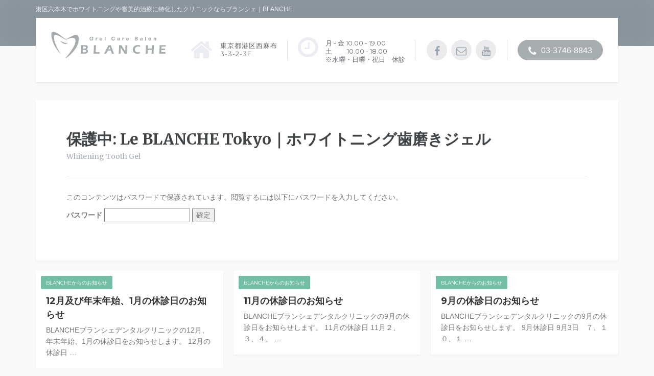

--- FILE ---
content_type: text/html; charset=UTF-8
request_url: https://blanche.ne.jp/le-blanche-tokyo%EF%BD%9C%E3%83%9B%E3%83%AF%E3%82%A4%E3%83%88%E3%83%8B%E3%83%B3%E3%82%B0%E6%AD%AF%E7%A3%A8%E3%81%8D%E3%82%B8%E3%82%A7%E3%83%AB/
body_size: 8244
content:

<!DOCTYPE html>
<html lang="ja"
	itemscope 
	itemtype="http://schema.org/WebSite" 
	prefix="og: http://ogp.me/ns#" >
	<head>
		<meta charset="UTF-8" />
		<meta name="viewport" content="width=device-width, initial-scale=1.0" />
		<link rel="pingback" href="https://blanche.ne.jp/xmlrpc.php" />
		<title>Le BLANCHE Tokyo｜ホワイトニング歯磨きジェル | 港区六本木でホワイトニングや審美的治療に特化したクリニックならブランシェ｜BLANCHE</title>

<!-- All in One SEO Pack 2.6 by Michael Torbert of Semper Fi Web Design[296,386] -->
<link rel="canonical" href="https://blanche.ne.jp/le-blanche-tokyo｜ホワイトニング歯磨きジェル/" />
<meta property="og:title" content="Le BLANCHE Tokyo｜ホワイトニング歯磨きジェル | 港区六本木でホワイトニングや審美的治療に特化したクリニックならブランシェ｜BLANCHE" />
<meta property="og:type" content="activity" />
<meta property="og:url" content="https://blanche.ne.jp/le-blanche-tokyo｜ホワイトニング歯磨きジェル/" />
<meta property="og:image" content="https://blanche.ne.jp/wp-content/plugins/all-in-one-seo-pack/images/default-user-image.png" />
<meta property="og:site_name" content="港区六本木でホワイトニングや審美的治療に特化したクリニックならブランシェ｜BLANCHE" />
<meta name="twitter:card" content="summary" />
<meta name="twitter:title" content="Le BLANCHE Tokyo｜ホワイトニング歯磨きジェル | 港区六本木でホワイトニングや審美的治療に特化したクリニックならブランシェ｜BLANCHE" />
<meta name="twitter:image" content="https://blanche.ne.jp/wp-content/plugins/all-in-one-seo-pack/images/default-user-image.png" />
<meta itemprop="image" content="https://blanche.ne.jp/wp-content/plugins/all-in-one-seo-pack/images/default-user-image.png" />
<!-- /all in one seo pack -->
<link rel='dns-prefetch' href='//s0.wp.com' />
<link rel='dns-prefetch' href='//secure.gravatar.com' />
<link rel='dns-prefetch' href='//maxcdn.bootstrapcdn.com' />
<link rel='dns-prefetch' href='//fonts.googleapis.com' />
<link rel='dns-prefetch' href='//s.w.org' />
		<script type="text/javascript">
			window._wpemojiSettings = {"baseUrl":"https:\/\/s.w.org\/images\/core\/emoji\/2.4\/72x72\/","ext":".png","svgUrl":"https:\/\/s.w.org\/images\/core\/emoji\/2.4\/svg\/","svgExt":".svg","source":{"concatemoji":"https:\/\/blanche.ne.jp\/wp-includes\/js\/wp-emoji-release.min.js?ver=4.9.6"}};
			!function(a,b,c){function d(a,b){var c=String.fromCharCode;l.clearRect(0,0,k.width,k.height),l.fillText(c.apply(this,a),0,0);var d=k.toDataURL();l.clearRect(0,0,k.width,k.height),l.fillText(c.apply(this,b),0,0);var e=k.toDataURL();return d===e}function e(a){var b;if(!l||!l.fillText)return!1;switch(l.textBaseline="top",l.font="600 32px Arial",a){case"flag":return!(b=d([55356,56826,55356,56819],[55356,56826,8203,55356,56819]))&&(b=d([55356,57332,56128,56423,56128,56418,56128,56421,56128,56430,56128,56423,56128,56447],[55356,57332,8203,56128,56423,8203,56128,56418,8203,56128,56421,8203,56128,56430,8203,56128,56423,8203,56128,56447]),!b);case"emoji":return b=d([55357,56692,8205,9792,65039],[55357,56692,8203,9792,65039]),!b}return!1}function f(a){var c=b.createElement("script");c.src=a,c.defer=c.type="text/javascript",b.getElementsByTagName("head")[0].appendChild(c)}var g,h,i,j,k=b.createElement("canvas"),l=k.getContext&&k.getContext("2d");for(j=Array("flag","emoji"),c.supports={everything:!0,everythingExceptFlag:!0},i=0;i<j.length;i++)c.supports[j[i]]=e(j[i]),c.supports.everything=c.supports.everything&&c.supports[j[i]],"flag"!==j[i]&&(c.supports.everythingExceptFlag=c.supports.everythingExceptFlag&&c.supports[j[i]]);c.supports.everythingExceptFlag=c.supports.everythingExceptFlag&&!c.supports.flag,c.DOMReady=!1,c.readyCallback=function(){c.DOMReady=!0},c.supports.everything||(h=function(){c.readyCallback()},b.addEventListener?(b.addEventListener("DOMContentLoaded",h,!1),a.addEventListener("load",h,!1)):(a.attachEvent("onload",h),b.attachEvent("onreadystatechange",function(){"complete"===b.readyState&&c.readyCallback()})),g=c.source||{},g.concatemoji?f(g.concatemoji):g.wpemoji&&g.twemoji&&(f(g.twemoji),f(g.wpemoji)))}(window,document,window._wpemojiSettings);
		</script>
		<style type="text/css">
img.wp-smiley,
img.emoji {
	display: inline !important;
	border: none !important;
	box-shadow: none !important;
	height: 1em !important;
	width: 1em !important;
	margin: 0 .07em !important;
	vertical-align: -0.1em !important;
	background: none !important;
	padding: 0 !important;
}
</style>
<link rel='stylesheet' id='contact-form-7-css'  href='https://blanche.ne.jp/wp-content/plugins/contact-form-7/includes/css/styles.css?ver=5.0.2' type='text/css' media='all' />
<link rel='stylesheet' id='sb_instagram_styles-css'  href='https://blanche.ne.jp/wp-content/plugins/instagram-feed/css/sb-instagram.min.css?ver=1.4.9' type='text/css' media='all' />
<link rel='stylesheet' id='sb_instagram_icons-css'  href='https://maxcdn.bootstrapcdn.com/font-awesome/4.6.3/css/font-awesome.min.css?ver=4.6.3' type='text/css' media='all' />
<link rel='stylesheet' id='siteorigin-panels-front-css'  href='https://blanche.ne.jp/wp-content/plugins/siteorigin-panels/inc/../css/front-flex.css?ver=2.5.7' type='text/css' media='all' />
<link rel='stylesheet' id='mentalpress-main-css'  href='https://blanche.ne.jp/wp-content/themes/mentalpress/style.css?ver=1.9.0' type='text/css' media='all' />
<style id='mentalpress-main-inline-css' type='text/css'>
/* WP Customizer start */
.top__background, .top-navigation .sub-menu > li > a { background-color: #8b949c; }
.top-navigation .sub-menu > li > a { border-bottom-color: #a5aeb6; }
.top, .top-navigation a, .top-navigation > .menu-item-has-children > a::after { color: #edeff2; }
.header { background-color: #ffffff; }
.icon-box__title { color: #676b6f; }
.icon-box__subtitle, .widget-icon-box .icon-box, .textwidget { color: #a4a8ac; }
.widget-icon-box .icon-box .fa { color: #e9edf1; }
.header-widgets .icon-box:hover>.fa { color: #dce0e4; }
.header .menu > li > a, .header .menu > li > a:hover { color: #414447; }
.header .menu > .current-menu-item > a::before, .header .menu > li:hover > a::before { background-color: #414447; }
@media (min-width: 992px) { .header .menu .sub-menu > li { background-color: #73bfa6; } }
@media (min-width: 992px) { .header .menu .sub-menu > li > a, .header .menu .sub-menu > li > .sub-menu { border-color: #66b299; } }
@media (min-width: 992px) { .header .menu .sub-menu > li > a:hover { background-color: #66b299; } }
@media (min-width: 992px) { .header .menu .sub-menu > li > a, .header .menu .sub-menu > li > a:hover { color: #ffffff; } }
@media (max-width: 992px) { .header .menu .sub-menu > li > a { color: #919699; } }
.main-navigation__container, .main-navigation .sub-menu { background-color: #ffffff; }
.main-navigation > li > a { color: #414447; }
.main-navigation > li > a:hover { color: #414447; }
.main-navigation .current_page_item > a, .main-navigation > li:hover > a { background-color: #edeff2; }
@media (min-width: 992px) { .main-navigation .sub-menu > li > a, .main-navigation .sub-menu .current_page_item > a { background-color: #73bfa6; } }
@media (min-width: 992px) { .main-navigation .sub-menu > li > a { border-color: #73bfa6; } }
@media (min-width: 992px) { .main-navigation .sub-menu > li > a:hover { background-color: #66b299; } }
.main-navigation .sub-menu > li > .sub-menu, .main-navigation .sub-menu > li > a { border-color: #66b299; }
@media (min-width: 992px) { .main-navigation .sub-menu > li > a, .main-navigation .sub-menu > li > a:hover { color: #ffffff; } }
@media (max-width: 992px) { .main-navigation .sub-menu > li > a { color: #9ba7b2; } }
@media (max-width: 992px) { .main-navigation .sub-menu > li > a:hover { color: #414447; } }
body, .textwidget { color: #777777; }
.btn-primary, .btn-primary:focus, .widget_search .search-submit, .widget_search .search-submit:focus, .header .menu .featured-link, .navbar-toggle { background-color: #eab4f6; }
.btn-primary, .btn-primary:focus { border-color: #eab4f6; }
.btn-primary:hover, .widget_search .search-submit:hover, .header .menu .featured-link > a:hover, .navbar-toggle:hover { background-color: #dda7e9; }
.btn-primary:hover { border-color: #dda7e9; }
.testimonial__quote::before, .latest-post__categories a, .about-us__tag, .meta-data__categories a, .widget_calendar caption, .widget_tag_cloud a, .pagination a:hover, .pagination .current, .btn-success, .btn-success:focus { background-color: #73bfa6; }
blockquote, .btn-success { border-color: #73bfa6; }
.latest-post__categories a:hover, .about-us__tag:hover, .meta-data__categories a:hover, .widget_tag_cloud a:hover, .btn-success:hover { background-color: #66b299; }
.btn-success:hover { border-color: #66b299; }
a { color: #1fa7da; }
a:hover { color: #129acd; }
.btn-danger, .btn-danger:focus { background-color: #a7acaf; }
.btn-danger:hover { background-color: #9a9fa2; }
.btn-danger, .btn-danger:focus { border-color: #a7acaf; }
.btn-danger:hover { border-color: #9a9fa2; }
.footer { background-color: #ffffff; }
.footer-top__headings { color: #333333; }
.footer, .footer .textwidget, .footer .widget_nav_menu ul > li > a { color: #919699; }
.footer a { color: #1fa7da; }
.footer a:hover { color: #129acd; }
/* WP Customizer end */
</style>
<link rel='stylesheet' id='google-fonts-css'  href='//fonts.googleapis.com/css?family=Merriweather%3A400%2C700%7CMontserrat%3A400%2C700&#038;subset=latin' type='text/css' media='all' />
<link rel='stylesheet' id='slb_core-css'  href='https://blanche.ne.jp/wp-content/plugins/simple-lightbox/client/css/app.css?ver=2.6.0' type='text/css' media='all' />
<link rel='stylesheet' id='font-awesome-css'  href='https://blanche.ne.jp/wp-content/plugins/proteuswidgets/bower_components/fontawesome/css/font-awesome.min.css?ver=4.9.6' type='text/css' media='all' />
<link rel='stylesheet' id='pw-style-css'  href='https://blanche.ne.jp/wp-content/plugins/proteuswidgets/main.css?ver=1.0.6' type='text/css' media='all' />
<link rel='stylesheet' id='jetpack_css-css'  href='https://blanche.ne.jp/wp-content/plugins/jetpack/css/jetpack.css?ver=5.0' type='text/css' media='all' />
<script type='text/javascript' src='https://blanche.ne.jp/wp-includes/js/jquery/jquery.js?ver=1.12.4'></script>
<script type='text/javascript' src='https://blanche.ne.jp/wp-includes/js/jquery/jquery-migrate.min.js?ver=1.4.1'></script>
<script type='text/javascript' src='https://blanche.ne.jp/wp-content/themes/mentalpress/assets/js/modernizr.custom.20160315.js'></script>
<script type='text/javascript' src='https://blanche.ne.jp/wp-content/themes/mentalpress/bower_components/picturefill/dist/picturefill.min.js?ver=1.2.0'></script>
<script type='text/javascript' src='https://blanche.ne.jp/wp-includes/js/underscore.min.js?ver=1.8.3'></script>
<script type='text/javascript'>
/* <![CDATA[ */
var PWVars = {"pathToPlugin":"https:\/\/blanche.ne.jp\/wp-content\/plugins\/proteuswidgets\/"};
/* ]]> */
</script>
<script type='text/javascript' src='https://blanche.ne.jp/wp-content/plugins/proteuswidgets/assets/js/main.min.js?ver=1.0.6'></script>
<script type='text/javascript' src='https://blanche.ne.jp/wp-content/plugins/google-analyticator/external-tracking.min.js?ver=6.5.4'></script>
<link rel='https://api.w.org/' href='https://blanche.ne.jp/wp-json/' />
<link rel='shortlink' href='https://wp.me/P6rHVB-xu' />
<link rel="alternate" type="application/json+oembed" href="https://blanche.ne.jp/wp-json/oembed/1.0/embed?url=https%3A%2F%2Fblanche.ne.jp%2Fle-blanche-tokyo%25ef%25bd%259c%25e3%2583%259b%25e3%2583%25af%25e3%2582%25a4%25e3%2583%2588%25e3%2583%258b%25e3%2583%25b3%25e3%2582%25b0%25e6%25ad%25af%25e7%25a3%25a8%25e3%2581%258d%25e3%2582%25b8%25e3%2582%25a7%25e3%2583%25ab%2F" />
<link rel="alternate" type="text/xml+oembed" href="https://blanche.ne.jp/wp-json/oembed/1.0/embed?url=https%3A%2F%2Fblanche.ne.jp%2Fle-blanche-tokyo%25ef%25bd%259c%25e3%2583%259b%25e3%2583%25af%25e3%2582%25a4%25e3%2583%2588%25e3%2583%258b%25e3%2583%25b3%25e3%2582%25b0%25e6%25ad%25af%25e7%25a3%25a8%25e3%2581%258d%25e3%2582%25b8%25e3%2582%25a7%25e3%2583%25ab%2F&#038;format=xml" />
    <script type="text/javascript">
    (function(){
            var t = function(){
                window._pt_sp_2 = [];
                _pt_sp_2.push('setAccount,3ecbed74');
                var _protocol = (("https:" == document.location.protocol) ? " https://" : " http://");
                (function() {
                    var atag = document.createElement('script'); atag.type = 'text/javascript'; atag.async = true;
                    atag.src = _protocol + 'js.ptengine.com/pta.js';
                    var stag = document.createElement('script'); stag.type = 'text/javascript'; stag.async = true;
                    stag.src = _protocol + 'js.ptengine.com/pts.js';
                    var s = document.getElementsByTagName('script')[0]; 
                    s.parentNode.insertBefore(atag, s);s.parentNode.insertBefore(stag, s);
                })();
            }
            if(window.attachEvent){
                window.attachEvent("onload",t);
            }else if(window.addEventListener){
                window.addEventListener("load",t,false);
            }else{
                t();
            }
        })();
    </script>

<link rel='dns-prefetch' href='//v0.wordpress.com'>
				<link rel="shortcut icon" href="https://blanche.ne.jp/wp-content/uploads/favicon.jpg">
			<style type="text/css" id="custom-background-css">
body.custom-background { background-color: #f9f9f9; }
</style>
				<style type="text/css" media="all"
				       id="siteorigin-panels-layouts-head">/* Layout 2076 */ #pgc-2076-0-0 , #pgc-2076-1-0 , #pgc-2076-2-0 , #pgc-2076-4-0 , #pgc-2076-5-0 , #pgc-2076-6-0 , #pgc-2076-8-0 , #pgc-2076-10-0 , #pgc-2076-13-0 , #pgc-2076-14-0 , #pgc-2076-15-0 { width:100%;width:calc(100% - ( 0 * 30px ) ) } #pg-2076-0 , #pg-2076-1 , #pg-2076-2 , #pg-2076-3 , #pg-2076-4 , #pg-2076-5 , #pg-2076-6 , #pg-2076-7 , #pg-2076-8 , #pg-2076-9 , #pg-2076-10 , #pg-2076-11 , #pg-2076-12 , #pg-2076-13 , #pg-2076-14 , #pl-2076 .so-panel { margin-bottom:30px } #pgc-2076-3-0 , #pgc-2076-3-1 , #pgc-2076-11-0 , #pgc-2076-11-1 , #pgc-2076-12-0 , #pgc-2076-12-1 { width:50%;width:calc(50% - ( 0.5 * 30px ) ) } #pgc-2076-7-0 , #pgc-2076-7-1 , #pgc-2076-7-2 , #pgc-2076-9-0 , #pgc-2076-9-1 , #pgc-2076-9-2 { width:33.3333%;width:calc(33.3333% - ( 0.666666666667 * 30px ) ) } #pl-2076 .so-panel:last-child { margin-bottom:0px } #pg-2076-3> .panel-row-style , #pg-2076-4> .panel-row-style { background-color:#ffffff } @media (max-width:780px){ #pg-2076-0.panel-no-style, #pg-2076-0.panel-has-style > .panel-row-style , #pg-2076-1.panel-no-style, #pg-2076-1.panel-has-style > .panel-row-style , #pg-2076-2.panel-no-style, #pg-2076-2.panel-has-style > .panel-row-style , #pg-2076-3.panel-no-style, #pg-2076-3.panel-has-style > .panel-row-style , #pg-2076-4.panel-no-style, #pg-2076-4.panel-has-style > .panel-row-style , #pg-2076-5.panel-no-style, #pg-2076-5.panel-has-style > .panel-row-style , #pg-2076-6.panel-no-style, #pg-2076-6.panel-has-style > .panel-row-style , #pg-2076-7.panel-no-style, #pg-2076-7.panel-has-style > .panel-row-style , #pg-2076-8.panel-no-style, #pg-2076-8.panel-has-style > .panel-row-style , #pg-2076-9.panel-no-style, #pg-2076-9.panel-has-style > .panel-row-style , #pg-2076-10.panel-no-style, #pg-2076-10.panel-has-style > .panel-row-style , #pg-2076-11.panel-no-style, #pg-2076-11.panel-has-style > .panel-row-style , #pg-2076-12.panel-no-style, #pg-2076-12.panel-has-style > .panel-row-style , #pg-2076-13.panel-no-style, #pg-2076-13.panel-has-style > .panel-row-style , #pg-2076-14.panel-no-style, #pg-2076-14.panel-has-style > .panel-row-style , #pg-2076-15.panel-no-style, #pg-2076-15.panel-has-style > .panel-row-style { -webkit-flex-direction:column;-ms-flex-direction:column;flex-direction:column } #pg-2076-0 .panel-grid-cell , #pg-2076-1 .panel-grid-cell , #pg-2076-2 .panel-grid-cell , #pg-2076-3 .panel-grid-cell , #pg-2076-4 .panel-grid-cell , #pg-2076-5 .panel-grid-cell , #pg-2076-6 .panel-grid-cell , #pg-2076-7 .panel-grid-cell , #pg-2076-8 .panel-grid-cell , #pg-2076-9 .panel-grid-cell , #pg-2076-10 .panel-grid-cell , #pg-2076-11 .panel-grid-cell , #pg-2076-12 .panel-grid-cell , #pg-2076-13 .panel-grid-cell , #pg-2076-14 .panel-grid-cell , #pg-2076-15 .panel-grid-cell { margin-right:0 } #pg-2076-0 .panel-grid-cell , #pg-2076-1 .panel-grid-cell , #pg-2076-2 .panel-grid-cell , #pg-2076-3 .panel-grid-cell , #pg-2076-4 .panel-grid-cell , #pg-2076-5 .panel-grid-cell , #pg-2076-6 .panel-grid-cell , #pg-2076-7 .panel-grid-cell , #pg-2076-8 .panel-grid-cell , #pg-2076-9 .panel-grid-cell , #pg-2076-10 .panel-grid-cell , #pg-2076-11 .panel-grid-cell , #pg-2076-12 .panel-grid-cell , #pg-2076-13 .panel-grid-cell , #pg-2076-14 .panel-grid-cell , #pg-2076-15 .panel-grid-cell { width:100% } #pgc-2076-3-0 , #pgc-2076-7-0 , #pgc-2076-7-1 , #pgc-2076-9-0 , #pgc-2076-9-1 , #pgc-2076-11-0 , #pgc-2076-12-0 { margin-bottom:30px } #pl-2076 .panel-grid-cell { padding:0 } #pl-2076 .panel-grid .panel-grid-cell-empty { display:none } #pl-2076 .panel-grid .panel-grid-cell-mobile-last { margin-bottom:0px }  } </style><!-- Google Analytics Tracking by Google Analyticator 6.5.4: http://www.videousermanuals.com/google-analyticator/ -->
<script type="text/javascript">
    var analyticsFileTypes = [''];
    var analyticsSnippet = 'disabled';
    var analyticsEventTracking = 'enabled';
</script>
<script type="text/javascript">
	(function(i,s,o,g,r,a,m){i['GoogleAnalyticsObject']=r;i[r]=i[r]||function(){
	(i[r].q=i[r].q||[]).push(arguments)},i[r].l=1*new Date();a=s.createElement(o),
	m=s.getElementsByTagName(o)[0];a.async=1;a.src=g;m.parentNode.insertBefore(a,m)
	})(window,document,'script','//www.google-analytics.com/analytics.js','ga');
	ga('create', 'UA-16974826-20', 'auto');
 
	ga('send', 'pageview');
</script>
			<link rel="stylesheet" type="text/css" id="wp-custom-css" href="https://blanche.ne.jp/?custom-css=f98fd9f22f" />
				<script>
      //お問い合わせフォームイベント
      document.addEventListener( 'wpcf7mailsent', function( event ) { ga('send', 'event', 'ContactForm', 'submit'); }, false );
    </script>
	</head>

	<body class="page-template-default page page-id-2076 custom-background siteorigin-panels siteorigin-panels-before-js">

	<div class="top  js-top-bar">
			<div class="top__background  js-top-bg"></div>
			<div class="container">
			<!-- Top Tagline from WordPress -->
			<div class="top__tagline">港区六本木でホワイトニングや審美的治療に特化したクリニックならブランシェ｜BLANCHE</div>
			<!-- Top Menu -->
			<nav class="top__menu">
							</nav>
		</div>
	</div>

	<div class="container">
		<header class="header">
			<!-- Logo -->
			<div class="logo">
				<a href="/">
											<img src="/wp-content/uploads/logo1.png" alt="港区六本木でホワイトニングや審美的治療に特化したクリニックならブランシェ｜BLANCHE" srcset="/wp-content/uploads/logo1.png, /wp-content/uploads/2015/05/logo_retina.png 2x" class="img-responsive" width="250" height="90" />
									</a>
			</div>

							<a href="#main-navigation" class="navbar-toggle">
					<span class="navbar-toggle__text">MENU</span>
					<span class="navbar-toggle__icon-bar">
						<span class="icon-bar"></span>
						<span class="icon-bar"></span>
						<span class="icon-bar"></span>
					</span>
				</a>
						<!-- Header Widgets -->
			<div class="header-widgets">
				<div class="widget  header-widgets__widget  widget_text">			<div class="textwidget">  <div class="icon-box">
    <i class="fa  fa-home  fa-3x"></i>
    <div class="icon-box__text">
      <h4 class="icon-box__title" style="letter-spacing: 1px; padding-top:6px; line-height:1.25; font-weight: 300;"><a href="/contact-us/">東京都港区西麻布<br />3-3-2-3F </a></h4>
      <span class="icon-box__subtitle"></span>
    </div>
  </div></div>
		</div><div class="widget  header-widgets__widget  widget_text">			<div class="textwidget"><div class="icon-box">
<i class="fa  fa-clock-o  fa-3x"></i>
<div class="icon-box__text">
<h4 class="icon-box__title" style="padding-top:6px; line-height:1.25; font-weight: 300;">月 - 金 10.00 - 19.00<br />土 　　10.00 - 18.00<br />※水曜・日曜・祝日　休診</h4>
</div>
</div></div>
		</div><div class="widget  header-widgets__widget  widget_text">			<div class="textwidget"><div class="widget-social-icons">
  <a class="social-icons__link" href="https://www.facebook.com/pages/BLANCHE/451660328235409#" target="_blank"><i class="fa  fa-facebook"></i></a>
  <a class="social-icons__link" href="/contact-us/"><i class="fa  fa fa-envelope-o"></i></a>
  <a class="social-icons__link" href="#flow_movie"><i class="fa  fa-youtube"></i></a>
</div></div>
		</div><div class="widget  header-widgets__widget  widget_text">			<div class="textwidget"><a class="btn  btn-danger  btn-rounded" href="tel:0337468843" target="_self" style="font-size:16px; font-weight:lighter;" onclick="ga('send', 'event', 'tel-link', 'head-tel-click');"><i class="fa fa-phone"></i> 03-3746-8843</a></div>
		</div>			</div>
		</header>
	</div>
	<div class="container">
		<div class="row">
			<div class="col-xs-12" role="main">
				<div class="content-container">
					<div class="main-title">
	
	<h1 class="main-title__primary">保護中: Le BLANCHE Tokyo｜ホワイトニング歯磨きジェル</h1>
			<h3 class="main-title__secondary">Whitening Tooth Gel</h3>
	</div>					<div>
						<article class="post-2076 page type-page status-publish post-password-required hentry">
							<form action="https://blanche.ne.jp/wp-login.php?action=postpass" class="post-password-form" method="post">
<p>このコンテンツはパスワードで保護されています。閲覧するには以下にパスワードを入力してください。</p>
<p><label for="pwbox-2076">パスワード <input name="post_password" id="pwbox-2076" type="password" size="20" /></label> <input type="submit" name="Submit" value="確定" /></p>
</form>
						</article>
											</div>

				</div>
				
<div class="latest-posts">
	<div class="row">
					<div class="col-xs-12 col-md-4">
				<div class="latest-post">
										<div class="latest-post__categories"><ul class="post-categories">
	<li><a href="https://blanche.ne.jp/category/blanche%e3%81%8b%e3%82%89%e3%81%ae%e3%81%8a%e7%9f%a5%e3%82%89%e3%81%9b/" rel="category tag">BLANCHEからのお知らせ</a></li></ul></div>
					<h4 class="latest-post__title"><a href="https://blanche.ne.jp/2025/11/30/12%e6%9c%88%e5%8f%8a%e3%81%b3%e5%b9%b4%e6%9c%ab%e5%b9%b4%e5%a7%8b%e3%80%811%e6%9c%88%e3%81%ae%e4%bc%91%e8%a8%ba%e6%97%a5%e3%81%ae%e3%81%8a%e7%9f%a5%e3%82%89%e3%81%9b/">12月及び年末年始、1月の休診日のお知らせ</a></h4>
					<p class="latest-post__excerpt">
						BLANCHEブランシェデンタルクリニックの12月、年末年始、1月の休診日をお知らせします。 12月の休診日 &hellip;					</p>
				</div>
			</div>
					<div class="col-xs-12 col-md-4">
				<div class="latest-post">
										<div class="latest-post__categories"><ul class="post-categories">
	<li><a href="https://blanche.ne.jp/category/blanche%e3%81%8b%e3%82%89%e3%81%ae%e3%81%8a%e7%9f%a5%e3%82%89%e3%81%9b/" rel="category tag">BLANCHEからのお知らせ</a></li></ul></div>
					<h4 class="latest-post__title"><a href="https://blanche.ne.jp/2025/10/31/11%e6%9c%88%e3%81%ae%e4%bc%91%e8%a8%ba%e6%97%a5%e3%81%ae%e3%81%8a%e7%9f%a5%e3%82%89%e3%81%9b/">11月の休診日のお知らせ</a></h4>
					<p class="latest-post__excerpt">
						BLANCHEブランシェデンタルクリニックの9月の休診日をお知らせします。 11月の休診日 11月２、３、４、 &hellip;					</p>
				</div>
			</div>
					<div class="col-xs-12 col-md-4">
				<div class="latest-post">
										<div class="latest-post__categories"><ul class="post-categories">
	<li><a href="https://blanche.ne.jp/category/blanche%e3%81%8b%e3%82%89%e3%81%ae%e3%81%8a%e7%9f%a5%e3%82%89%e3%81%9b/" rel="category tag">BLANCHEからのお知らせ</a></li></ul></div>
					<h4 class="latest-post__title"><a href="https://blanche.ne.jp/2025/08/26/9%e6%9c%88%e3%81%ae%e4%bc%91%e8%a8%ba%e6%97%a5%e3%81%ae%e3%81%8a%e7%9f%a5%e3%82%89%e3%81%9b-2/">9月の休診日のお知らせ</a></h4>
					<p class="latest-post__excerpt">
						BLANCHEブランシェデンタルクリニックの9月の休診日をお知らせします。 9月休診日 9月3日　７、１０、１ &hellip;					</p>
				</div>
			</div>
			</div>
</div>			</div>

			
		</div>
	</div>


	<div class="footer-gradient"></div>
	<footer class="footer">
					<div class="footer-top">
				<div class="container  footer-top__divider">
					<div class="row">
						<div class="col-xs-12  col-md-4"><div class="widget  ">

	<h6 class="footer-top__headings">Facebook</h6>

	<div class="iframe-like-box">
		<iframe src="//www.facebook.com/plugins/likebox.php?colorscheme=light&stream=false&show_border=false&header=false&show_faces=true&width=263&height=290&href=https%3A%2F%2Fwww.facebook.com%2Fpages%2F%25E5%258C%25BB%25E7%2599%2582%25E6%25B3%2595%25E4%25BA%25BA%25E7%25A4%25BE%25E5%259B%25A3BLANCHE%2F451660328235409%23" frameborder="0"></iframe>
	</div>

	<style type="text/css">
		.iframe-like-box > iframe { min-height: 290px; background-color: #ffffff; max-width: 100%; }
	</style>

</div></div><div class="col-xs-12  col-md-4"><div class="widget  widget_nav_menu"><h6 class="footer-top__headings">Our Services</h6><div class="menu-services-container"><ul id="menu-services" class="menu"><li id="menu-item-559" class="menu-item menu-item-type-post_type menu-item-object-page menu-item-559"><a href="https://blanche.ne.jp/menu/whitening/">Whitening｜ホワイトニング</a></li>
<li id="menu-item-555" class="menu-item menu-item-type-post_type menu-item-object-page menu-item-555"><a href="https://blanche.ne.jp/menu/ceramic-teeth/">Ceramic Teeth｜セラミックティース</a></li>
<li id="menu-item-556" class="menu-item menu-item-type-post_type menu-item-object-page menu-item-556"><a href="https://blanche.ne.jp/menu/teeth-cleaning/">Teeth Cleaning｜ティースクリーニング</a></li>
<li id="menu-item-557" class="menu-item menu-item-type-post_type menu-item-object-page menu-item-557"><a href="https://blanche.ne.jp/menu/hyaluronic-acid/">Hyaluronic acid｜ヒアルロン酸</a></li>
<li id="menu-item-554" class="menu-item menu-item-type-post_type menu-item-object-page menu-item-554"><a href="https://blanche.ne.jp/menu/gum-peeling/">Gum Treatment｜歯茎ケア</a></li>
<li id="menu-item-561" class="menu-item menu-item-type-post_type menu-item-object-page menu-item-561"><a href="https://blanche.ne.jp/menu/orthodontics/">Orthodontics｜歯列矯正</a></li>
<li id="menu-item-558" class="menu-item menu-item-type-post_type menu-item-object-page menu-item-558"><a href="https://blanche.ne.jp/menu/bridal-special-cource/">Special  Bridal Course｜ブライダルコース</a></li>
<li id="menu-item-2704" class="menu-item menu-item-type-post_type menu-item-object-page menu-item-2704"><a href="https://blanche.ne.jp/child-dentistry/">Child Dentistry｜小児歯科</a></li>
</ul></div></div></div><div class="col-xs-12  col-md-4"><div class="widget  widget_nav_menu"><h6 class="footer-top__headings">Other Menu</h6><div class="menu-side-container"><ul id="menu-side" class="menu"><li id="menu-item-902" class="menu-item menu-item-type-post_type menu-item-object-page menu-item-902"><a href="https://blanche.ne.jp/menu/equipment/">最新医療機器・提携先</a></li>
<li id="menu-item-901" class="menu-item menu-item-type-taxonomy menu-item-object-category menu-item-901"><a href="https://blanche.ne.jp/category/press/">PRESS｜プレス</a></li>
<li id="menu-item-898" class="menu-item menu-item-type-post_type menu-item-object-page menu-item-898"><a href="https://blanche.ne.jp/kids-room/">Kids Room｜キッズルーム</a></li>
<li id="menu-item-897" class="menu-item menu-item-type-post_type menu-item-object-page menu-item-897"><a href="https://blanche.ne.jp/collaboration/">Collaboration｜コラボレーション</a></li>
<li id="menu-item-896" class="menu-item menu-item-type-post_type menu-item-object-page menu-item-896"><a href="https://blanche.ne.jp/book-introduction/">Book Introduction｜書籍紹介</a></li>
<li id="menu-item-899" class="menu-item menu-item-type-post_type menu-item-object-page menu-item-899"><a href="https://blanche.ne.jp/le-blanche/">Le BLANCHE｜ル・ブランシェ</a></li>
</ul></div></div></div>					</div>
				</div>
			</div>
				<div class="footer-bottom">
			<div class="container">
				<div class="footer-bottom__left">
					<a href="/">
						<img src="/wp-content/uploads/2015/05/logo.png" alt="審美歯科ブランシェロゴ"/>					</a>
				</div>
				<div class="footer-bottom__right">
									</div>
			</div>
		</div>
		<p class="copy">&copy; 港区六本木でホワイトニングや審美的治療に特化したクリニックならブランシェ｜BLANCHE.</a></p>
	</footer>

		<div style="display:none">
	</div>
<script type='text/javascript'>
/* <![CDATA[ */
var wpcf7 = {"apiSettings":{"root":"https:\/\/blanche.ne.jp\/wp-json\/contact-form-7\/v1","namespace":"contact-form-7\/v1"},"recaptcha":{"messages":{"empty":"\u3042\u306a\u305f\u304c\u30ed\u30dc\u30c3\u30c8\u3067\u306f\u306a\u3044\u3053\u3068\u3092\u8a3c\u660e\u3057\u3066\u304f\u3060\u3055\u3044\u3002"}}};
/* ]]> */
</script>
<script type='text/javascript' src='https://blanche.ne.jp/wp-content/plugins/contact-form-7/includes/js/scripts.js?ver=5.0.2'></script>
<script type='text/javascript'>
/* <![CDATA[ */
var sb_instagram_js_options = {"sb_instagram_at":"4040228751.3a81a9f.dfdad59ecefd42609736e51ba25bbe7d"};
/* ]]> */
</script>
<script type='text/javascript' src='https://blanche.ne.jp/wp-content/plugins/instagram-feed/js/sb-instagram.min.js?ver=1.4.9'></script>
<script type='text/javascript' src='https://s0.wp.com/wp-content/js/devicepx-jetpack.js?ver=202604'></script>
<script type='text/javascript' src='https://secure.gravatar.com/js/gprofiles.js?ver=2026Janaa'></script>
<script type='text/javascript'>
/* <![CDATA[ */
var WPGroHo = {"my_hash":""};
/* ]]> */
</script>
<script type='text/javascript' src='https://blanche.ne.jp/wp-content/plugins/jetpack/modules/wpgroho.js?ver=4.9.6'></script>
<script type='text/javascript' src='https://blanche.ne.jp/wp-includes/js/wp-embed.min.js?ver=4.9.6'></script>
<script type="text/javascript" id="slb_context">/* <![CDATA[ */if ( !!window.jQuery ) {(function($){$(document).ready(function(){if ( !!window.SLB ) { {$.extend(SLB, {"context":["public","user_guest"]});} }})})(jQuery);}/* ]]> */</script>
<script type="text/javascript">document.body.className = document.body.className.replace("siteorigin-panels-before-js","");</script><script type='text/javascript' src='https://stats.wp.com/e-202604.js' async defer></script>
<script type='text/javascript'>
	_stq = window._stq || [];
	_stq.push([ 'view', {v:'ext',j:'1:5.0',blog:'95261735',post:'2076',tz:'9',srv:'blanche.ne.jp'} ]);
	_stq.push([ 'clickTrackerInit', '95261735', '2076' ]);
</script>
	</body>
</html>